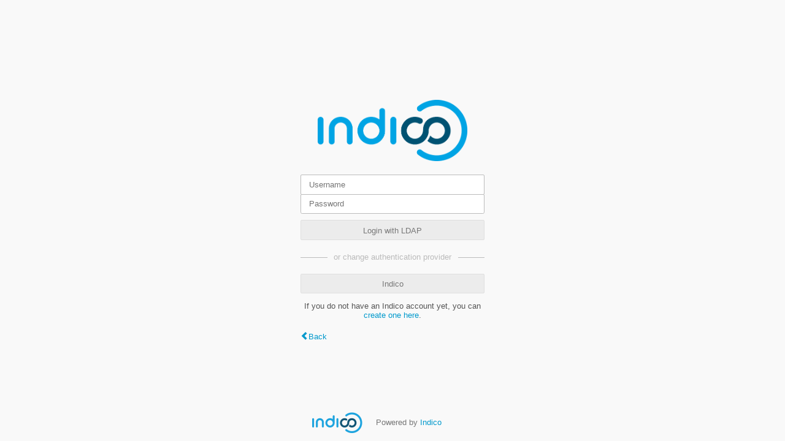

--- FILE ---
content_type: text/html; charset=utf-8
request_url: https://indico.icrr.u-tokyo.ac.jp/login/?next=%2Fevent%2F259%2Fcontributions%2F1557%2F
body_size: 6341
content:
<!DOCTYPE html>
<html>
<head>
    <title>Indico</title>
    <meta charset="UTF-8">
    <meta name="csrf-token" id="csrf-token" content="00000000-0000-0000-0000-000000000000">
    <link rel="shortcut icon" type="image/x-icon" href="/images/indico.ico">

    <script type="text/javascript" src="/assets/i18n/en_GB.js"></script>
    <script type="text/javascript" src="/assets/i18n/en_GB-react.js"></script>
    <script type="text/javascript" src="/assets/js-vars/global.js"></script>

    <script>
        window.CKEDITOR_BASEPATH = "/dist/js/ckeditor/";
    </script>

    <script src="/dist/js/common.97c499cc.bundle.js"></script>
    <script src="/dist/js/jquery.16c4224d.bundle.js"></script>
    <link rel="stylesheet" href="/dist/css/jquery.7eb426fa.css" />
    <script src="/dist/js/main.1950435a.bundle.js"></script>
    <link rel="stylesheet" href="/dist/css/main.cd17632c.css" />
    <script src="/dist/js/outdatedbrowser.1f20c4ac.bundle.js"></script>
    <link rel="stylesheet" href="/dist/css/outdatedbrowser.1fad1964.css" />
    
    

    
</head>
<body>
    
    <div class="wrapper">
        <div class="main">
            <div class="layout-wrapper login-page">
                <div class="middle">
                    <div class="centered-column-wrapper">
                        
    <div class="centered-column">
        
            <div class="login-container clearfix">
                <img class="header-logo" src="/images/logo_indico.png">
                
                

    <div id="flashed-messages" class="flashed-messages"></div>

                <div id="form-wrapper">
                    
    <form method="post"
          class=" disable-fields-if-locked horizontal "
          id="login-form"
          
          
          >
        <input id="csrf_token" name="csrf_token" type="hidden" value="ImIyZDNjOGUyNmU3NDFlYTk0MjU5NTgzZGRjOTk4NTMwMDQ5ZjY2NDEi.aW3VtA.cZ4fhZAzQ1o6BHEoosgQMiwfGnE">
        
        
        <input type="hidden" name="_provider" value="ldap">
        <input type="submit" id="hidden-submit" style="display: none;">
        
            <input id="username" name="username" placeholder="Username" required type="text" value="">
        
            <input id="password" name="password" placeholder="Password" required type="password" value="">
        
        
    
    </form>


                </div>
                <button class="i-button login-form-button" data-provider="LDAP"
                        data-href="/login/ldap/form">Login with LDAP</button>
            </div>
            
            
                <div class="titled-rule">
                    or change authentication provider
                </div>
                <div class="login-providers providers-with-form">
                    
                        <button class="i-button provider-with-form" data-provider="Indico"
                                data-href="/login/indico/form">Indico</button>
                    
                </div>
            
        
        
        
        
            <p class="register">
                If you do not have an Indico account yet, you can <a href="/register/?next=%2Fevent%2F259%2Fcontributions%2F1557%2F">create one here</a>.
            </p>
        
        <div class="link">
            <a class="icon-prev" href="/">Back</a>
        </div>

        <div class="footer ">
    <div class="flexrow f-j-space-between">
            <div class="flexrow f-a-center f-self-stretch">
                
                    
                    <img src="/images/indico_small.png" class="footer-logo" alt="Indico">
                
                <div class="f-self-no-shrink" style="margin-left: 1em;">
                    <span>Powered by <a href="https://getindico.io">Indico</a></span>
                </div>
            </div>
            <ul class="footer-links">
                <li>
                    <a href="https://learn.getindico.io">
                        Help
                    </a>
                </li>
                
                    <li>
                        <a href="/contact">
                            Contact
                        </a>
                    </li>
                
                
            </ul>
            <div class="footer-extra f-self-stretch">
                
                
            </div>
        </div>
    
</div>

<div id="outdated-browser"></div>
    </div>

    <script>
        (function() {
            'use strict';

            function loadLoginForm(url) {
                $.ajax({
                    url: url,
                    error: handleAjaxError,
                    success: function(data) {
                        $('#form-wrapper').html(data.html);
                    }
                });
            }

            function focusForm() {
                $('#form-wrapper input:not(:hidden):not(:submit)').eq(0).focus();
            }

            $('.login-page').on('click', '.i-button.login-form-button', function() {
                $('#hidden-submit').click();
            }).on('click', '.i-button.provider-with-form', function() {
                var newLoginButton = $(this);
                var oldLoginButton = $('.login-form-button');
                var diff = oldLoginButton.offset().top - newLoginButton.offset().top;
                var buttons = newLoginButton.add(oldLoginButton);
                buttons.prop('disabled', true);
                newLoginButton.animate({top: '+=' + diff}, function() {
                    buttons.prop('disabled', false);
                    focusForm();
                });
                newLoginButton.addClass('login-form-button');
                newLoginButton.removeClass('provider-with-form');
                oldLoginButton.animate({top: '-=' + diff});
                oldLoginButton.addClass('provider-with-form');
                oldLoginButton.removeClass('login-form-button');

                newLoginButton.text($T('Login with {0}').format(newLoginButton.data('provider')));
                oldLoginButton.text(oldLoginButton.data('provider'));

                loadLoginForm(newLoginButton.data('href'));
            });

            focusForm();
        })();
    </script>

                    </div>
                </div>
            </div>
        </div>
    </div>

</body>
</html>

--- FILE ---
content_type: text/css; charset=utf-8
request_url: https://indico.icrr.u-tokyo.ac.jp/dist/css/outdatedbrowser.1fad1964.css
body_size: 1695
content:
/* This file is part of Indico.
 * Copyright (C) 2002 - 2019 CERN
 *
 * Indico is free software; you can redistribute it and/or
 * modify it under the terms of the MIT License; see the
 * LICENSE file for more details.
 */

/*
 * The CSS in this file is awful as it's targetting legacy browsers.
 * Please do not try to improve it, it may break styling there.
 */

/* Taken from https://github.com/mikemaccana/outdated-browser-rework (MIT-licensed) */
#outdated-browser {
    font-family: "Open Sans", "Segoe UI", sans-serif;
    position: absolute;
    background-color: #0b63a5;
    color: #ffffff;
    display: none;
    overflow: hidden;
    left: 0;
    position: fixed;
    text-align: center;
    text-transform: uppercase;
    top: 0;
    width: 100%;
    height: 110px;
    z-index: 1500;
    padding: 0 24px 24px 0;
}

#outdated-browser .vertical-center {
    display: table-cell;
    text-align: center;
    vertical-align: middle;
}

#outdated-browser h6 {
    font-size: 25px;
    line-height: 25px;
    margin: 12px 0;
    color: #ffffff !important;
}

#outdated-browser p {
    font-size: 14px;
    line-height: 12px;
    margin: 0;
    color: #ffffff !important;
}

#outdated-browser .last {
    height: 20px;
    position: absolute;
    right: 70px;
    top: 10px;
    width: auto;
    display: inline-table;
}

#outdated-browser .last[dir=rtl] {
    left: 25px !important;
    right: auto !important;
}

#outdated-browser #close-outdated-browser {
    color: #ffffff;
    display: block;
    font-size: 36px;
    height: 100%;
    line-height: 36px;
    position: relative;
    text-decoration: none;
    width: 100%;
}


/*# sourceMappingURL=outdatedbrowser.1fad1964.css.map*/